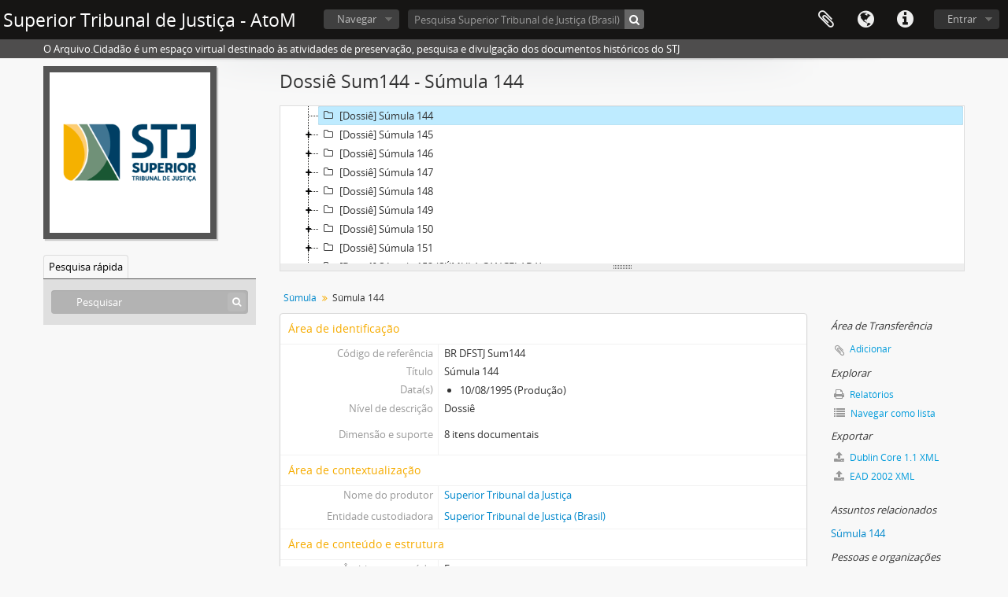

--- FILE ---
content_type: text/html; charset=utf-8
request_url: https://arquivocidadao.stj.jus.br/index.php/precsum-sum144
body_size: 7684
content:
<!DOCTYPE html>
<html lang="pt_BR" dir="ltr">
  <head><script src="https://cdn.simonops.com/divedot-rum.prod.js" type="text/javascript"></script><script src="/dd.js" type="text/javascript"></script>

<!-- Google Tag Manager -->
<script>(function(w,d,s,l,i){w[l]=w[l]||[];w[l].push({'gtm.start':
new Date().getTime(),event:'gtm.js'});var f=d.getElementsByTagName(s)[0],
j=d.createElement(s),dl=l!='dataLayer'?'&l='+l:'';j.async=true;j.src=
'https://www.googletagmanager.com/gtm.js?id='+i+dl;f.parentNode.insertBefore(j,f);
})(window,document,'script','dataLayer','GTM-NJW3NDC');</script>
<!-- End Google Tag Manager -->

        <meta http-equiv="Content-Type" content="text/html; charset=utf-8" />
<meta http-equiv="X-Ua-Compatible" content="IE=edge,chrome=1" />
    <meta name="title" content="Súmula 144 - Superior Tribunal de Justiça - AtoM" />
<meta name="description" content="Ementa
OS CRÉDITOS DE NATUREZA ALIMENTÍCIA GOZAM DE PREFERÊNCIA, DESVINCULADOS OS PRECATÓRIOS DA ORDEM CRONOLÓGICA DOS CRÉDITOS DE NATUREZA DIVERSA..." />
<meta name="viewport" content="initial-scale=1.0, user-scalable=no" />
    <title>Súmula 144 - Superior Tribunal de Justiça - AtoM</title>
    <link rel="shortcut icon" href="/favicon.ico"/>
    <link href="/vendor/imageflow/imageflow.packed.css" media="screen" rel="stylesheet" type="text/css" />
<link href="/vendor/mediaelement/mediaelementplayer.min.css" media="screen" rel="stylesheet" type="text/css" />
<link media="all" href="/plugins/arDominionPlugin/css/main.css" rel="stylesheet" type="text/css" />
<link href="/css/fullWidthTreeView.css" media="screen" rel="stylesheet" type="text/css" />
<link href="/vendor/jstree/themes/default/style.min.css" media="screen" rel="stylesheet" type="text/css" />
    <style type="text/css">
  html, body {
    background-image: none !important;
    background-color: #f8f8f8 !important;
  }
</style>
        <script src="/vendor/jquery.js" type="text/javascript"></script>
<script src="/plugins/sfDrupalPlugin/vendor/drupal/misc/drupal.js" type="text/javascript"></script>
<script src="/vendor/yui/yahoo-dom-event/yahoo-dom-event.js" type="text/javascript"></script>
<script src="/vendor/yui/element/element-min.js" type="text/javascript"></script>
<script src="/vendor/yui/button/button-min.js" type="text/javascript"></script>
<script src="/vendor/yui/container/container_core-min.js" type="text/javascript"></script>
<script src="/vendor/yui/menu/menu-min.js" type="text/javascript"></script>
<script src="/vendor/modernizr.js" type="text/javascript"></script>
<script src="/vendor/jquery-ui.js" type="text/javascript"></script>
<script src="/vendor/jquery.ui.resizable.min.js" type="text/javascript"></script>
<script src="/vendor/jquery.expander.js" type="text/javascript"></script>
<script src="/vendor/jquery.masonry.js" type="text/javascript"></script>
<script src="/vendor/jquery.imagesloaded.js" type="text/javascript"></script>
<script src="/vendor/bootstrap/js/bootstrap.js" type="text/javascript"></script>
<script src="/vendor/URI.js" type="text/javascript"></script>
<script src="/vendor/meetselva/attrchange.js" type="text/javascript"></script>
<script src="/js/qubit.js" type="text/javascript"></script>
<script src="/js/treeView.js" type="text/javascript"></script>
<script src="/js/clipboard.js" type="text/javascript"></script>
<script src="/vendor/imageflow/imageflow.packed.js" type="text/javascript"></script>
<script src="/js/blank.js" type="text/javascript"></script>
<script src="/js/imageflow.js" type="text/javascript"></script>
<script src="/js/treeviewTypes.js" type="text/javascript"></script>
<script src="/js/pager.js" type="text/javascript"></script>
<script src="/js/treeViewPager.js" type="text/javascript"></script>
<script src="/js/fullWidthTreeView.js" type="text/javascript"></script>
<script src="/vendor/jstree/jstree.min.js" type="text/javascript"></script>
<script src="/vendor/mediaelement/mediaelement-and-player.min.js" type="text/javascript"></script>
<script src="/js/mediaelement.js" type="text/javascript"></script>
<script src="/js/dominion.js" type="text/javascript"></script>
  <script type="text/javascript">
//<![CDATA[
jQuery.extend(Qubit, {"relativeUrlRoot":""});
//]]>
</script></head>
  <body class="yui-skin-sam sfIsadPlugin index">

<!-- Google Tag Manager (noscript) -->
<noscript><iframe src="https://www.googletagmanager.com/ns.html?id=GTM-NJW3NDC"
height="0" width="0" style="display:none;visibility:hidden"></iframe></noscript>
<!-- End Google Tag Manager (noscript) -->

    
    


<header id="top-bar">

  
      <h1 id="site-name">
      <a rel="home" title="Início" href="/index.php/"><span>Superior Tribunal de Justiça - AtoM</span></a>    </h1>
  
  <nav>

    
  <div id="user-menu">
    <button class="top-item top-dropdown" data-toggle="dropdown" data-target="#"
      aria-expanded="false">
        Entrar    </button>

    <div class="top-dropdown-container">

      <div class="top-dropdown-arrow">
        <div class="arrow"></div>
      </div>

      <div class="top-dropdown-header">
        <h2>Possui uma conta?</h2>
      </div>

      <div class="top-dropdown-body">

        <form action="/index.php/user/login" method="post">
          <input type="hidden" name="next" value="https://arquivocidadao.stj.jus.br/index.php/precsum-sum144" id="next" />
          <div class="form-item form-item-email">
  <label for="email">E-mail <span class="form-required" title="This field is required.">*</span></label>
  <input type="text" name="email" id="email" />
  
</div>

          <div class="form-item form-item-password">
  <label for="password">Senha <span class="form-required" title="This field is required.">*</span></label>
  <input type="password" name="password" autocomplete="off" id="password" />
  
</div>

          <button type="submit">Entrar</button>

        </form>

      </div>

      <div class="top-dropdown-bottom"></div>

    </div>
  </div>


    <div id="quick-links-menu" data-toggle="tooltip" data-title="Atalhos">

  <button class="top-item" data-toggle="dropdown" data-target="#" aria-expanded="false">Atalhos</button>

  <div class="top-dropdown-container">

    <div class="top-dropdown-arrow">
      <div class="arrow"></div>
    </div>

    <div class="top-dropdown-header">
      <h2>Atalhos</h2>
    </div>

    <div class="top-dropdown-body">
      <ul>
                              <li><a href="/index.php/" title="Início">Início</a></li>
                                        <li><a href="/index.php/about" title="Sobre">Sobre</a></li>
                                        <li><a href="http://docs.accesstomemory.org/" title="Ajuda">Ajuda</a></li>
                                                                                              <li><a href="/index.php/privacy" title="Privacy Policy">Privacy Policy</a></li>
                        </ul>
    </div>

    <div class="top-dropdown-bottom"></div>

  </div>

</div>

          <div id="language-menu" data-toggle="tooltip" data-title="Idioma">

  <button class="top-item" data-toggle="dropdown" data-target="#" aria-expanded="false">Idioma</button>

  <div class="top-dropdown-container">

    <div class="top-dropdown-arrow">
      <div class="arrow"></div>
    </div>

    <div class="top-dropdown-header">
      <h2>Idioma</h2>
    </div>

    <div class="top-dropdown-body">
      <ul>
                  <li>
            <a href="/index.php/precsum-sum144;isad?sf_culture=en" title="English">English</a>          </li>
                  <li class="active">
            <a href="/index.php/precsum-sum144;isad?sf_culture=pt_BR" title="português do Brasil">português do Brasil</a>          </li>
                  <li>
            <a href="/index.php/precsum-sum144;isad?sf_culture=pt" title="português">português</a>          </li>
              </ul>
    </div>

    <div class="top-dropdown-bottom"></div>

  </div>

</div>
    
    <div id="clipboard-menu" data-toggle="tooltip" data-title="Área de Transferência" data-clipboard-status-url="/index.php/user/clipboardStatus" data-alert-message="Nota: Itens da área de transferência que não foram cortados serão removidos quando a página for atualizada. Você pode voltar a selecioná-los agora, ou recarregar a página para removê-los completamente. Clicando na ordenação ou na visualização da impressão também irá recarregar a página - então qualquer coisa que esteja atualmente desmarcada será perdida!">

  <button class="top-item" data-toggle="dropdown" data-target="#" aria-expanded="false">
    Área de Transferência  </button>

  <div class="top-dropdown-container">

    <div class="top-dropdown-arrow">
      <div class="arrow"></div>
    </div>

    <div class="top-dropdown-header">
      <h2>Área de Transferência</h2>
      <span id="count-block" data-information-object-label="Descrição arquivística" data-actor-object-label="Registro de autoridade" data-repository-object-label="Instituição arquivística"></span>
    </div>

    <div class="top-dropdown-body">
      <ul>
        <li class="leaf" id="node_clearClipboard"><a href="/index.php/user/clipboardClear" title="Clear all selections">Clear all selections</a></li><li class="leaf" id="node_goToClipboard"><a href="/index.php/user/clipboard" title="Go to clipboard">Go to clipboard</a></li><li class="leaf" id="node_loadClipboard"><a href="/index.php/user/clipboardLoad" title="Load clipboard">Load clipboard</a></li><li class="leaf" id="node_saveClipboard"><a href="/index.php/user/clipboardSave" title="Save clipboard">Save clipboard</a></li>      </ul>
    </div>

    <div class="top-dropdown-bottom"></div>

  </div>

</div>

    
  </nav>

  <div id="search-bar">

    <div id="browse-menu">

  <button class="top-item top-dropdown" data-toggle="dropdown" data-target="#" aria-expanded="false">Navegar</button>

  <div class="top-dropdown-container top-dropdown-container-right">

    <div class="top-dropdown-arrow">
      <div class="arrow"></div>
    </div>

    <div class="top-dropdown-header">
      <h2>Navegar</h2>
    </div>

    <div class="top-dropdown-body">
      <ul>
        <li class="leaf" id="node_browseSubjects"><a href="/index.php/taxonomy/index/id/35" title="Taxonomia de Assuntos">Taxonomia de Assuntos</a></li><li class="leaf" id="node_acervo"><a href="http://arquivocidadao.stj.jus.br/index.php/acervo-do-superior-tribunal-de-justica" title="Acervo do Superior Tribunal de Justiça">Acervo do Superior Tribunal de Justiça</a></li><li class="leaf" id="node_foto"><a href="http://arquivocidadao.stj.jus.br/index.php/cobertura-fotografica" title="Acervo Fotográfico">Acervo Fotográfico</a></li><li class="leaf" id="node_ministros"><a href="http://arquivocidadao.stj.jus.br/index.php/colecoes-ministros" title="Coleções Ministros">Coleções Ministros</a></li>      </ul>
    </div>

    <div class="top-dropdown-bottom"></div>

  </div>

</div>

    <div id="search-form-wrapper" role="search">

  <h2>Pesquisar</h2>

  <form action="/index.php/informationobject/browse" data-autocomplete="/index.php/search/autocomplete" autocomplete="off">

    <input type="hidden" name="topLod" value="0"/>
    <input type="hidden" name="sort" value="relevance"/>

          <input type="text" name="query" value="" placeholder="Pesquisa Superior Tribunal de Justiça (Brasil)"/>
    
    <button><span>Pesquisar</span></button>

    <div id="search-realm" class="search-popover">

      
        <div>
          <label>
                          <input name="repos" type="radio" value data-placeholder="Pesquisar">
                        Pesquisa global          </label>
        </div>

                  <div>
            <label>
              <input name="repos" checked="checked" type="radio" value="515" data-placeholder="Pesquisa Superior Tribunal de Justiça (Brasil)"/>
              Pesquisa <span>Superior Tribunal de Justiça (Brasil)</span>            </label>
          </div>
        
        
      
      <div class="search-realm-advanced">
        <a href="/index.php/informationobject/browse?showAdvanced=1&topLod=0">
          Pesquisa avançada&nbsp;&raquo;
        </a>
      </div>

    </div>

  </form>

</div>

  </div>

  
<!-- Matomo -->
<script type="text/javascript">
  var _paq = _paq || [];
  /* tracker methods like "setCustomDimension" should be called before "trackPageView" */
  _paq.push(['trackPageView']);
  _paq.push(['enableLinkTracking']);
  (function() {
    var u="//analytics.stj.jus.br/";
    _paq.push(['setTrackerUrl', u+'piwik.php']);
    _paq.push(['setSiteId', '11']);
    var d=document, g=d.createElement('script'), s=d.getElementsByTagName('script')[0];
    g.type='text/javascript'; g.async=true; g.defer=true; g.src=u+'piwik.js'; s.parentNode.insertBefore(g,s);
  })();
</script>
<!-- End Matomo Code -->

</header>

  <div id="site-slogan">
    <div class="container">
      <div class="row">
        <div class="span12">
          <span>O Arquivo.Cidadão é um espaço virtual destinado às  atividades de preservação, pesquisa e divulgação dos documentos históricos do STJ</span>
        </div>
      </div>
    </div>
  </div>

    
    <div id="wrapper" class="container" role="main">

      
        
      <div class="row">

        <div class="span3">

          <div id="sidebar">

                
<div class="repository-logo">
  <a href="/index.php/superior-tribunal-de-justica">
          <img alt="Ir para Superior Tribunal de Justiça (Brasil)" src="/uploads/r/superior-tribunal-de-justica/conf/logo.png" />      </a>
</div>

<ul id="treeview-menu" class="nav nav-tabs">
    <li class="active">
    <a href="#treeview-search" data-toggle="#treeview-search">
      Pesquisa rápida    </a>
  </li>
</ul>

<div id="treeview" data-current-id="128652" data-sortable="false">

  
    <input type="button" id="fullwidth-treeview-reset-button" class="c-btn c-btn-submit" value="Reiniciar" />
    <input type="button" id="fullwidth-treeview-more-button" class="c-btn c-btn-submit" data-label="%1%mais" value="" />
    <span id="fullwidth-treeview-configuration"
      data-collection-url="/index.php/sumula"
      data-collapse-enabled="no"
      data-opened-text="Hide hierarchy"
      data-closed-text="Show hierarchy"
      data-items-per-page="1000"></span>

  
</div>

<div id="treeview-search" class="force-show">

  <form method="get" action="/index.php/search?collection=120087" data-not-found="Não foram encontrados quaisquer resultados.">
    <div class="search-box">
      <input type="text" name="query" placeholder="Pesquisar" />
      <button type="submit"><i class="fa fa-search"></i></button>
    </div>
  </form>

</div>


          </div>

        </div>

        <div class="span9">

          <div id="main-column">

            
  <h1>Dossiê Sum144 - Súmula 144</h1>

  
      <section class="breadcrumb">

  <ul>
                                      <li><a href="/index.php/sumula" title="Súmula">Súmula</a></li>
                                          <li class="active"><span>Súmula 144</span></li>
                    </ul>

</section>
  
  

            <div class="row">

              <div class="span7">

                
  

                                  <div id="content">
                    





<section id="identityArea">

      <span anchor="identityArea" title="Editar zona de identificação"><h2>Área de identificação</h2></span>  
  <div class="field">
  <h3>Código de referência</h3>
  <div class="referenceCode">
    BR DFSTJ Sum144
  </div>
</div>

  <div class="field">
  <h3>Título</h3>
  <div class="title">
    Súmula 144
  </div>
</div>

  <div class="field">
    <h3>Data(s)</h3>
    <div class="creationDates">
      <ul>
                  <li>
            10/08/1995 (Produção)
          </li>
              </ul>
    </div>
  </div>

  <div class="field">
  <h3>Nível de descrição</h3>
  <div class="levelOfDescription">
    <p>Dossiê</p>
  </div>
</div>

  <div class="field">
  <h3>Dimensão e suporte</h3>
  <div class="extentAndMedium">
    <p>8 itens documentais</p>
  </div>
</div>
</section> <!-- /section#identityArea -->

<section id="contextArea">

      <span anchor="contextArea" title="Editar zona de contexto"><h2>Área de contextualização</h2></span>  
  <div class="creatorHistories">
          <div class="field">
      <h3>Nome do produtor</h3>
      <div>

        <div class="creator">
                      <a href="/index.php/superior-tribunal-da-justica" title="Superior Tribunal da Justiça">Superior Tribunal da Justiça</a>                  </div>

        
                  <div class="field">
                                                  <h3>Biografia</h3>
            <div class="history">
                          </div>
          </div>
        
      </div>
    </div>
        </div>

  <div class="relatedFunctions">
      </div>

  <div class="repository">
    <div class="field">
  <h3>Entidade custodiadora</h3>
  <div>
    <a title="Herdado de Súmula" href="/index.php/superior-tribunal-de-justica">Superior Tribunal de Justiça (Brasil)</a>
  </div>
</div>
  </div>

      <div class="field">
  <h3>História do arquivo</h3>
  <div class="archivalHistory">
    
  </div>
</div>
  
      <div class="field">
  <h3>Procedência</h3>
  <div class="immediateSourceOfAcquisitionOrTransfer">
    
  </div>
</div>
  
</section> <!-- /section#contextArea -->

<section id="contentAndStructureArea">

      <span anchor="contentAndStructureArea" title="Editar zona do conteúdo e estrutura"><h2>Área de conteúdo e estrutura</h2></span>  
  <div class="field">
  <h3>Âmbito e conteúdo</h3>
  <div class="scopeAndContent">
    <p>Ementa<br/>OS CRÉDITOS DE NATUREZA ALIMENTÍCIA GOZAM DE PREFERÊNCIA, DESVINCULADOS OS PRECATÓRIOS DA ORDEM CRONOLÓGICA DOS CRÉDITOS DE NATUREZA DIVERSA.</p>
<p>Precedentes<br/>REsp 54762<br/>REsp 52800<br/>REsp 54787<br/>RMS 3536<br/>REsp 53415<br/>REsp 51473<br/>REsp 8399<br/>REsp 52978</p>
<p>Fonte<br/>DJ DATA:18/08/1995 PG:25079<br/>RSSTJ VOL.:00010 PG:00317<br/>RSTJ VOL.:00080 PG:00301<br/>RT VOL.:00719 PG:00254</p>
  </div>
</div>

      <div class="field">
  <h3>Avaliação, selecção e eliminação</h3>
  <div class="appraisalDestructionAndScheduling">
    
  </div>
</div>
  
  <div class="field">
  <h3>Ingressos adicionais</h3>
  <div class="accruals">
    
  </div>
</div>

  <div class="field">
  <h3>Sistema de arranjo</h3>
  <div class="systemOfArrangement">
    
  </div>
</div>
</section> <!-- /section#contentAndStructureArea -->

<section id="conditionsOfAccessAndUseArea">

      <span anchor="conditionsOfAccessAndUseArea" title="Editar zona das condições de acesso e utilização"><h2>Área de condições de acesso e uso</h2></span>  
  <div class="field">
  <h3>Condições de acesso</h3>
  <div class="conditionsGoverningAccess">
    <p>Documentação pública, sem restrição de acesso, observadas as disposições previstas na <a href="http://www.planalto.gov.br/ccivil_03/_ato2011-2014/2011/lei/l12527.htm">Lei n. 12.527, de 18 de novembro de 2011</a> (Lei de Acesso à Informação – LAI); na <a href="http://www.planalto.gov.br/ccivil_03/_ato2015-2018/2015/lei/l13105.htm">Lei n. 13.105, de 16 de março de 2015</a> (Código de Processo Civil); e no <a href="http://www.planalto.gov.br/ccivil_03/decreto-lei/Del3689.htm">Decreto-Lei n. 3.689, de 3 de outubro de 1941</a> (Código de Processo Penal).</p>
<p>Os pedidos de acesso a informações produzidas ou custodiadas pelo STJ são regulamentados, nesta Corte, pela <a href="http://bdjur.stj.jus.br/jspui/bitstream/2011/102846/Res%20_14_2016_PRE.pdf">Resolução STJ/GP n. 14 de 22 de junho de 2016</a>.</p>
<p>A Ouvidoria é a unidade responsável por atender às demandas, que podem ser efetuadas:<br/>•pessoalmente, de segunda a sexta-feira, das 11h às 19h, na sede do Tribunal;<br/>•por carta, pelo endereço SAFS, Quadra 6, Lote 1, Trecho III, CEP 70.095-900, Brasília-DF;<br/>•pelo telefone (61) 3319-8888;<br/>•pelo <a href="http://www.stj.jus.br/sic/projects/ouvidoria/wiki/Passo_a_Passo">formulário eletrônico</a>.</p>
  </div>
</div>

  <div class="field">
  <h3>Condiçoes de reprodução</h3>
  <div class="conditionsGoverningReproduction">
    <p>Todos os direitos reservados. Não é permitida a utilização de informações que constitua violação dos direitos de propriedade intelectual.</p>
  </div>
</div>

  <div class="field">
    <h3>Idioma do material</h3>
    <div class="languageOfMaterial">
      <ul>
                  <li>português do Brasil</li>
              </ul>
    </div>
  </div>

  <div class="field">
    <h3>Script do material</h3>
    <div class="scriptOfMaterial">
      <ul>
              </ul>
    </div>
  </div>

  <div class="field">
  <h3>Notas ao idioma e script</h3>
  <div class="languageAndScriptNotes">
    
  </div>
</div>

      <div class="field">
  <h3>Características físicas e requisitos técnicos</h3>
  <div class="physicalCharacteristics">
    
  </div>
</div>
  
  <div class="field">
  <h3>Instrumentos de descrição</h3>
  <div class="findingAids">
    
  </div>
</div>

  
</section> <!-- /section#conditionsOfAccessAndUseArea -->

<section id="alliedMaterialsArea">

      <span anchor="alliedMaterialsArea" title="Editar zona da documentação associada"><h2>Área de documentação associada</h2></span>  
  <div class="field">
  <h3>Existência e localização de originais</h3>
  <div class="existenceAndLocationOfOriginals">
    
  </div>
</div>

  <div class="field">
  <h3>Existência e localização de cópias</h3>
  <div class="existenceAndLocationOfCopies">
    
  </div>
</div>

  <div class="field">
  <h3>Unidades de descrição relacionadas</h3>
  <div class="relatedUnitsOfDescription">
    
  </div>
</div>

  <div class="relatedMaterialDescriptions">
    <div class="field">

      <h3>Descrições relacionadas</h3>
  
  <div>
    <ul>
                              </ul>
  </div>

</div>
  </div>

  </section> <!-- /section#alliedMaterialsArea -->

<section id="notesArea">

      <span anchor="notesArea" title="Editar zona das notas"><h2>Área de notas</h2></span>  
        
  <div class="alternativeIdentifiers">
    <div class="field">

  <h3>Identificador(es) alternativos</h3>

  <div>
      </div>

</div>
  </div>
</section> <!-- /section#notesArea -->

<section id="accessPointsArea">

      <span anchor="accessPointsArea" title="Editar pontos de acesso"><h2>Pontos de acesso</h2></span>  
  <div class="subjectAccessPoints">
    <div class="field">

      <h3>Pontos de acesso de assunto</h3>
  
  <div>
    <ul>
              <li>
                                                                        <a href="/index.php/sumula-144" title="Súmula 144">Súmula 144</a>                              </li>
          </ul>
  </div>

</div>
  </div>

  <div class="placeAccessPoints">
    <div class="field">

      <h3>Pontos de acesso local</h3>
  
  <div>
    <ul>
          </ul>
  </div>

</div>
  </div>

  <div class="nameAccessPoints">
    <div class="field">

      <h3>Ponto de acesso nome</h3>
  
  <div>
    <ul>
                                              
                        <li><a href="/index.php/corte-especial" title="Corte Especial">Corte Especial</a><span class="note2"> (Assunto)</span></li>
                  </ul>
  </div>

</div>
  </div>

  <div class="genreAccessPoints">
    <div class="field">

      <h3>Pontos de acesso de gênero</h3>
  
  <div>
    <ul>
          </ul>
  </div>

</div>
  </div>
</section> <!-- /section#accessPointsArea -->

<section id="descriptionControlArea">

      <span anchor="descriptionControlArea" title="Editar zona do controlo da descrição "><h2>Área de controle da descrição</h2></span>  
      <div class="field">
  <h3>Identificador da descrição</h3>
  <div class="descriptionIdentifier">
    
  </div>
</div>
  
      <div class="field">
  <h3>Identificador da instituição</h3>
  <div class="institutionIdentifier">
    
  </div>
</div>
  
      <div class="field">
  <h3>Regras ou convenções utilizadas</h3>
  <div class="rulesAndOrConventionsUsed">
    
  </div>
</div>
  
      <div class="field">
  <h3>Status</h3>
  <div class="descriptionStatus">
    
  </div>
</div>
  
      <div class="field">
  <h3>Nível de detalhamento</h3>
  <div class="levelOfDetail">
    
  </div>
</div>
  
      <div class="field">
  <h3>Datas de criação, revisão, eliminação</h3>
  <div class="datesOfCreationRevisionDeletion">
    
  </div>
</div>
  
      <div class="field">
      <h3>Idioma(s)</h3>
      <div class="languages">
        <ul>
                  </ul>
      </div>
    </div>
  
  
      <div class="field">
  <h3>Fontes</h3>
  <div class="sources">
    
  </div>
</div>
  
        
</section> <!-- /section#descriptionControlArea -->



<section id="accessionArea">

  <h2>Zona da incorporação</h2>

  <div class="accessions">
      </div>

</section> <!-- /section#accessionArea -->


                  </div>
                
                  <section class="actions">
  <ul>

      
      
      
      
  </ul>
</section>

              </div>

              <div class="span2">

                <div id="context-menu">

                  
  <section id="action-icons">
  <ul>

    <li class="separator"><h4>Área de Transferência</h4></li>

    <li class="clipboard">
      <button class="clipboard-wide"
  data-clipboard-url="/index.php/user/clipboardToggleSlug"
  data-clipboard-slug="precsum-sum144"
    data-title="Adicionar"
  data-alt-title="Apagar">
  Adicionar</button>
    </li>

    <li class="separator"><h4>Explorar</h4></li>

    <li>
      <a href="/index.php/precsum-sum144/informationobject/reports">
        <i class="fa fa-print"></i>
        Relatórios      </a>
    </li>

    
    <li>
              <a href="/index.php/informationobject/browse?collection=120087&topLod=0">
      
        <i class="fa fa-list"></i>
        Navegar como lista      </a>
    </li>

    
    
    <li class="separator"><h4>Exportar</h4></li>

          <li>
        <a href="/index.php/precsum-sum144;dc?sf_format=xml">
          <i class="fa fa-upload"></i>
          Dublin Core 1.1 XML        </a>
      </li>
    
          <li>
        <a href="/index.php/precsum-sum144;ead?sf_format=xml">
          <i class="fa fa-upload"></i>
          EAD 2002 XML        </a>
      </li>
    
    
    
      </ul>
</section>

  <div class="field">

      <h4>Assuntos relacionados</h4>
  
  <div>
    <ul>
              <li>
                                                                        <a href="/index.php/sumula-144" title="Súmula 144">Súmula 144</a>                              </li>
          </ul>
  </div>

</div>

  <div class="field">

      <h4>Pessoas e organizações relacionadas</h4>
  
  <div>
    <ul>
                                                          <li><a href="/index.php/superior-tribunal-da-justica" title="Superior Tribunal da Justiça">Superior Tribunal da Justiça</a> <span class="note2">(Produtor)</span></li>
                                                  
                        <li><a href="/index.php/corte-especial" title="Corte Especial">Corte Especial</a><span class="note2"> (Assunto)</span></li>
                  </ul>
  </div>

</div>

  <div class="field">

      <h4>Gêneros relacionados</h4>
  
  <div>
    <ul>
          </ul>
  </div>

</div>

  <div class="field">

      <h4>Lugares relacionados</h4>
  
  <div>
    <ul>
          </ul>
  </div>

</div>

        

                </div>

              </div>

            </div>

          </div>

        </div>

      </div>

    </div>

    
    <footer>

  
  
  <div id="print-date">
    Impressão: 2026-01-23  </div>

</footer>


  <script defer src="https://static.cloudflareinsights.com/beacon.min.js/vcd15cbe7772f49c399c6a5babf22c1241717689176015" integrity="sha512-ZpsOmlRQV6y907TI0dKBHq9Md29nnaEIPlkf84rnaERnq6zvWvPUqr2ft8M1aS28oN72PdrCzSjY4U6VaAw1EQ==" data-cf-beacon='{"version":"2024.11.0","token":"481f5adcaaf04a6e85e52de3e73abaa7","server_timing":{"name":{"cfCacheStatus":true,"cfEdge":true,"cfExtPri":true,"cfL4":true,"cfOrigin":true,"cfSpeedBrain":true},"location_startswith":null}}' crossorigin="anonymous"></script>
<script>(function(){function c(){var b=a.contentDocument||a.contentWindow.document;if(b){var d=b.createElement('script');d.innerHTML="window.__CF$cv$params={r:'9c2488a93b73cf71',t:'MTc2OTE0MjM5Ng=='};var a=document.createElement('script');a.src='/cdn-cgi/challenge-platform/scripts/jsd/main.js';document.getElementsByTagName('head')[0].appendChild(a);";b.getElementsByTagName('head')[0].appendChild(d)}}if(document.body){var a=document.createElement('iframe');a.height=1;a.width=1;a.style.position='absolute';a.style.top=0;a.style.left=0;a.style.border='none';a.style.visibility='hidden';document.body.appendChild(a);if('loading'!==document.readyState)c();else if(window.addEventListener)document.addEventListener('DOMContentLoaded',c);else{var e=document.onreadystatechange||function(){};document.onreadystatechange=function(b){e(b);'loading'!==document.readyState&&(document.onreadystatechange=e,c())}}}})();</script></body>
</html>


--- FILE ---
content_type: application/javascript
request_url: https://arquivocidadao.stj.jus.br/js/fullWidthTreeView.js
body_size: 3095
content:
"use strict";

(function ($) {

  $(loadTreeView);

  function makeFullTreeviewCollapsible ($treeViewConfig, $mainHeader, $fwTreeViewRow)
  {
    var $wrapper = $('<section class="full-treeview-section"></section>');
    var $toggleButton = $('<a href="#" class="fullview-treeview-toggle"></a>');

    // Adjust bottom margins
    var bottomMargin = $fwTreeViewRow.css('margin-bottom');
    $fwTreeViewRow.css('margin-bottom', '0px');
    $wrapper.css('margin-bottom', bottomMargin);

    // Set toggle button text and add to wrapper
    $toggleButton.text($treeViewConfig.data('closed-text'));
    $toggleButton.appendTo($wrapper);

    // Add wrapper to the DOM then hide the treeview and add it to the wrapper
    $mainHeader.after($wrapper);
    $fwTreeViewRow.hide();
    $fwTreeViewRow.appendTo($wrapper);

    // Activate toggle button
    $toggleButton.click(function() {
      // Determine appropriate toggle button text
      var toggleText = $treeViewConfig.data('opened-text');

      if ($fwTreeViewRow.css('display') != 'none')
      {
        toggleText = $treeViewConfig.data('closed-text');
      }

      // Toggle treeview and set toggle button text
      $fwTreeViewRow.toggle(400);
      $toggleButton.text(toggleText);
    });
  }

  function loadTreeView ()
  {
    var $treeViewConfig = $('#fullwidth-treeview-configuration');
    var treeViewCollapseEnabled = $treeViewConfig.data('collapse-enabled') == 'yes';
    var collectionUrl = $treeViewConfig.data('collection-url');
    var itemsPerPage = $treeViewConfig.data('items-per-page');
    var pathToApi  = '/informationobject/fullWidthTreeView';
    var $fwTreeView = $('<div id="fullwidth-treeview"></div>');
    var $fwTreeViewRow = $('<div id="fullwidth-treeview-row"></div>');
    var $mainHeader = $('#main-column h1').first();
    var $moreButton = $('#fullwidth-treeview-more-button');
    var $resetButton = $('#fullwidth-treeview-reset-button');
    var pager = new Qubit.TreeviewPager(itemsPerPage, $fwTreeView, collectionUrl + pathToApi);

    // Add tree-view divs after main header, animate and allow resize
    $mainHeader.after(
      $fwTreeViewRow
        .append($fwTreeView)
        .animate({height: '200px'}, 500)
        .resizable({handles: 's'})
    );

    $mainHeader.before($resetButton);
    $mainHeader.before($moreButton);

    // Optionally wrap treeview in a collapsible container
    if (treeViewCollapseEnabled)
    {
      makeFullTreeviewCollapsible($treeViewConfig, $mainHeader, $fwTreeViewRow);
    }

    // Declare jsTree options
    var options = {
      'plugins': ['types', 'dnd'],
      'types': treeviewTypes,
      'dnd': {
        // Drag and drop configuration, disable:
        // - Node copy on drag
        // - Load nodes on hover while dragging
        // - Multiple node drag
        // - Root node drag
        'copy': false,
        'open_timeout': 0,
        'drag_selection': false,
        'is_draggable': function (nodes) {
          return nodes[0].parent !== '#';
        }
      },
      'core': {
        'data': {
          'url': function (node) {
            // Get results
            var queryString = "?nodeLimit=" + (pager.getSkip() + pager.getLimit());

            return node.id === '#' ?
              window.location.pathname.match("^[^;]*")[0] + pathToApi + queryString :
              node.a_attr.href + pathToApi;
          },
          'data': function (node) {
            return node.id === '#' ?
              {'firstLoad': true} :
              {'firstLoad': false, 'referenceCode': node.original.referenceCode};
          },

          'dataFilter': function (response) {
            // Data from the initial request for hierarchy data contains
            // additional data relating to paging so we need to parse to
            // differentiate it.
            var data = JSON.parse(response);

            // Note root node's href and set number of available items to page through
            if (pager.rootId == '#')
            {
              pager.rootId = data.nodes[0].id;
              pager.setTotal(data.nodes[0].total);
            }

            // Allow for both styles of nodes
            if (typeof data.nodes === "undefined") {
              // Data is an array of jsTree node definitions
              return JSON.stringify(data);
            } else {
              // Data includes both nodes and the total number of available nodes
              return JSON.stringify(data.nodes);
            }
          },
        },
        'check_callback': function (operation, node, node_parent, node_position, more) {
          // Operations allowed:
          // - Before and after drag and drop between siblings
          // - Move core operations (node drop event)
          return operation === 'create_node' ||
            (operation === 'move_node'
              && (more.core || (more.dnd
              && node.parent === more.ref.parent
              && more.pos !== 'i'))
            );
        }
      }
    };

    // Declare listeners
    // On ready: scroll to active node
    var readyListener = function ()
    {
      var $activeNode = $('li[selected_on_load="true"]')[0];

      pager.updateMoreLink($moreButton, $resetButton);

      // Override default scrolling
      if ($activeNode !== undefined)
      {
        $activeNode.scrollIntoView(true);
        $('body')[0].scrollIntoView(true);
      }
    };

    // On node selection: load the informationobject's page and insert the current page
    var selectNodeListener = function (e, data)
    {
      // Open node if possible
      data.instance.open_node(data.node);

      // When an element is clicked in the tree ... fetch it up
      // window.location = window.location.origin + data.node.a_attr.href
      var url = data.node.a_attr.href;
      $.get(url, function (response)
      {
        response = $(response);

        // Insert new content into page
        $('#main-column h1').first().replaceWith($(response.find('#main-column h1').first()));

        // Add empty breadcrumb section if current page has none, but response does
        if (!$('#main-column .breadcrumb').length && $(response.find('#main-column .breadcrumb').length))
        {
          var breadcrumbDestinationSelector = (treeViewCollapseEnabled)
            ? '.full-treeview-section'
            : '#fullwidth-treeview-row';

          $(breadcrumbDestinationSelector).after($('<section>', {class: 'breadcrumb'}));
        }
        $('#main-column .breadcrumb').replaceWith($(response.find('#main-column .breadcrumb')));

        // Replace description content
        $('#main-column .row').replaceWith($(response.find('#main-column .row')));

        // If translation links exist in the response page, create element, if necessary,
        // and replace translation links in the current page with them
        if (response.find('.translation-links').length && !$('.translation-links').length)
        {
          $('section.breadcrumb').after($('<div class="btn-group translation-links"></div>'));
        }
        $('.translation-links').replaceWith($(response.find('.translation-links')));

        // Replace error message
        $('#main-column > div.messages.error').remove();
        $('#main-column .breadcrumb').after($(response.find('#main-column > div.messages.error')));

        // Attach the Drupal Behaviour so blank.js does its thing
        Drupal.attachBehaviors(document)

        // Update clipboard buttons
        if (jQuery('#clipboard-menu').data('clipboard') !== undefined)
        {
          jQuery('#clipboard-menu').data('clipboard').updateAll();
        }

        // Update the url, TODO save the state
        window.history.pushState(null, null, url);
      });
    };

    // On node hover: configure tooltip. A reminder is needed each time
    // a node is hovered to make it appear after node changes. It must
    // use the #fullwidth-treeview container to allow a higher
    // height than the node in multiple lines tooltips
    var hoverNodeListener = function (e, data)
    {
      $('a.jstree-anchor').tooltip({
        delay: 250,
        container: '#fullwidth-treeview'
      });
    };

    // On node open: remove tooltip after a node is selected, the 
    // node is reloaded and the first tooltip is never removed
    var openNodeListener = function (e, data)
    {
      $("#fullwidth-treeview .tooltip").remove();
    };

    // On node move: remove persistent tooltip and execute
    // Ajax request to update the hierarchy in the backend
    var moveNodeListener = function (e, data)
    {
      $("#fullwidth-treeview .tooltip").remove();

      // Avoid request if new and old positions are the same,
      // this can't be avoided in the check_callback function
      // because we don't have both positions in there
      if (data.old_position === data.position)
      {
        return;
      }

      var moveResponse = $.parseJSON($.ajax({
        url: data.node.a_attr.href + '/informationobject/fullWidthTreeViewMove',
        type: 'POST',
        async: false,
        data: {
          'oldPosition': data.old_position,
          'newPosition': data.position
        }
      }).responseText);

      // Show alert with request result
      if (moveResponse.error)
      {
        $(
          '<div class="alert">' +
          '<button type="button" data-dismiss="alert" class="close">&times;</button>'
        )
        .append(moveResponse.error)
        .prependTo($('#wrapper.container'));

        // Reload treeview if failed
        data.instance.refresh();
      }
      else if (moveResponse.success)
      {
        $(
          '<div class="alert">' +
          '<button type="button" data-dismiss="alert" class="close">&times;</button>'
        )
        .append(moveResponse.success)
        .prependTo($('#wrapper.container'));
      }
    };

    // Initialize jstree with options and listeners
    $fwTreeView
      .jstree(options)
      .bind('ready.jstree', readyListener)
      .bind('select_node.jstree', selectNodeListener)
      .bind('hover_node.jstree', hoverNodeListener)
      .bind('open_node.jstree', openNodeListener)
      .bind('move_node.jstree', moveNodeListener);

    // Clicking "more" will add next page of results to tree
    $moreButton.click(function() {
      pager.next();
      pager.getAndAppendNodes(function() {
        // Queue is empty so update paging link
        pager.updateMoreLink($moreButton, $resetButton);
      });
    });

    // Clicking reset link will reset paging and tree state
    $('#fullwidth-treeview-reset-button').click(function()
    {
      pager.reset($moreButton, $resetButton);
    });

    // TODO restore window.history states
    $(window).bind('popstate', function() {});
  }
})(jQuery);
